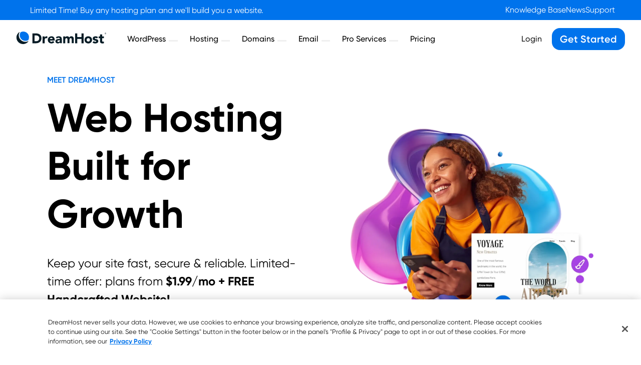

--- FILE ---
content_type: image/svg+xml
request_url: https://www.dreamhost.com/svgs/domains/tld-logos/logo.club.color.svg
body_size: 547
content:
<svg version="1.1" xmlns="http://www.w3.org/2000/svg" xmlns:xlink="http://www.w3.org/1999/xlink" x="0px" y="0px"
	 viewBox="0 0 360 125.51" style="enable-background:new 0 0 360 125.51;" xml:space="preserve">
<path d="M11.87,125.51c6.56,0,11.87-5.31,11.87-11.87c0-6.56-5.32-11.87-11.87-11.87C5.32,101.77,0,107.08,0,113.64
	C0,120.19,5.32,125.51,11.87,125.51z M212.56,125.43c21.99,0,39.82-17.83,39.82-39.82V35.2h-24.02v50.4c0,8.73-7.07,15.8-15.8,15.8
	c-8.73,0-15.8-7.08-15.8-15.8V35.2h-24.02v50.4C172.74,107.6,190.57,125.43,212.56,125.43z M314.62,125.51
	c25.06,0,45.38-20.32,45.38-45.38s-20.32-45.38-45.38-45.38c-7.72,0-14.99,1.94-21.36,5.35V0h-24.02v80.13
	C269.24,105.19,289.56,125.51,314.62,125.51z M314.62,58.89c11.73,0,21.24,9.51,21.24,21.24s-9.51,21.24-21.24,21.24
	c-11.73,0-21.24-9.51-21.24-21.24S302.89,58.89,314.62,58.89z M155.11,125.39V0h-24.02v101.37
	C131.09,114.63,141.84,125.39,155.11,125.39z M73.69,125.51c22.4,0,40.95-16.24,44.66-37.57H93.43
	c-3.11,7.86-10.77,13.43-19.74,13.43c-11.73,0-21.23-9.51-21.23-21.24s9.51-21.24,21.23-21.24c8.97,0,16.62,5.57,19.74,13.43h24.93
	c-3.71-21.34-22.27-37.57-44.66-37.57c-25.06,0-45.38,20.31-45.38,45.38S48.63,125.51,73.69,125.51z"/>
</svg>


--- FILE ---
content_type: image/svg+xml
request_url: https://www.dreamhost.com/svgs/home/hosting-services-ellipse.svg
body_size: 565
content:
<svg width="1221" height="1368" viewBox="0 0 1221 1368" fill="none" xmlns="http://www.w3.org/2000/svg">
<g filter="url(#filter0_f_3294_16482)">
<path d="M21 -369C126.057 -369 230.086 -348.307 327.147 -308.104C424.207 -267.9 512.399 -208.972 586.685 -134.685C660.972 -60.3986 719.9 27.7928 760.104 124.853C800.307 221.914 821 325.943 821 431C821 536.058 800.307 640.086 760.104 737.147C719.9 834.207 660.972 922.399 586.685 996.685C512.399 1070.97 424.207 1129.9 327.147 1170.1C230.086 1210.31 126.057 1231 20.9999 1231C325.749 954.585 21 684 21 431C21 178 188.518 -48.9164 21 -369Z" fill="#0073EC" fill-opacity="0.15"/>
</g>
<defs>
<filter id="filter0_f_3294_16482" x="-379" y="-769" width="1600" height="2400" filterUnits="userSpaceOnUse" color-interpolation-filters="sRGB">
<feFlood flood-opacity="0" result="BackgroundImageFix"/>
<feBlend mode="normal" in="SourceGraphic" in2="BackgroundImageFix" result="shape"/>
<feGaussianBlur stdDeviation="200" result="effect1_foregroundBlur_3294_16482"/>
</filter>
</defs>
</svg>


--- FILE ---
content_type: application/javascript
request_url: https://www.dreamhost.com/webpack-runtime-5a22b9e11c0a4d749400.js
body_size: 15963
content:
!function(){"use strict";var e,t,a,n,c,l={},s={};function d(e){var t=s[e];if(void 0!==t)return t.exports;var a=s[e]={id:e,loaded:!1,exports:{}};return l[e].call(a.exports,a,a.exports,d),a.loaded=!0,a.exports}d.m=l,d.amdO={},e=[],d.O=function(t,a,n,c){if(!a){var l=1/0;for(m=0;m<e.length;m++){a=e[m][0],n=e[m][1],c=e[m][2];for(var s=!0,o=0;o<a.length;o++)(!1&c||l>=c)&&Object.keys(d.O).every(function(e){return d.O[e](a[o])})?a.splice(o--,1):(s=!1,c<l&&(l=c));if(s){e.splice(m--,1);var p=n();void 0!==p&&(t=p)}}return t}c=c||0;for(var m=e.length;m>0&&e[m-1][2]>c;m--)e[m]=e[m-1];e[m]=[a,n,c]},d.n=function(e){var t=e&&e.__esModule?function(){return e.default}:function(){return e};return d.d(t,{a:t}),t},a=Object.getPrototypeOf?function(e){return Object.getPrototypeOf(e)}:function(e){return e.__proto__},d.t=function(e,n){if(1&n&&(e=this(e)),8&n)return e;if("object"==typeof e&&e){if(4&n&&e.__esModule)return e;if(16&n&&"function"==typeof e.then)return e}var c=Object.create(null);d.r(c);var l={};t=t||[null,a({}),a([]),a(a)];for(var s=2&n&&e;"object"==typeof s&&!~t.indexOf(s);s=a(s))Object.getOwnPropertyNames(s).forEach(function(t){l[t]=function(){return e[t]}});return l.default=function(){return e},d.d(c,l),c},d.d=function(e,t){for(var a in t)d.o(t,a)&&!d.o(e,a)&&Object.defineProperty(e,a,{enumerable:!0,get:t[a]})},d.f={},d.e=function(e){return Promise.all(Object.keys(d.f).reduce(function(t,a){return d.f[a](e,t),t},[]))},d.u=function(e){return({313:"component---src-pages-features-business-advisor-index-js",582:"component---src-templates-legal-template-js-content-file-path-src-data-legal-domain-registration-terms-ca-index-mdx",732:"component---src-templates-legal-template-js-content-file-path-src-data-legal-domain-registration-terms-index-es-mdx",773:"component---src-templates-legal-template-js-content-file-path-src-data-legal-legacy-refer-and-earn-terms-and-conditions-index-de-mdx",869:"964e79ae6a8a7d3d31373d1fa6cd0bae31635059",874:"0edbd28794c214819ae900b9269da3d4a5d1f9d9",974:"component---src-pages-promo-neilpatel-index-js",987:"component---src-templates-legal-template-js-content-file-path-src-data-legal-hacked-site-repair-terms-index-it-mdx",1148:"component---src-templates-legal-template-js-content-file-path-src-data-legal-icann-domain-verification-policy-index-it-mdx",1582:"component---src-templates-legal-template-js-content-file-path-src-data-legal-dreamobjects-trial-terms-and-conditions-index-de-mdx",1736:"component---src-templates-legal-template-js-content-file-path-src-data-legal-dreamshop-terms-index-mdx",1816:"component---src-pages-flash-sale-50-index-js",1920:"component---src-templates-legal-template-js-content-file-path-src-data-legal-legacy-refer-and-earn-terms-and-conditions-index-es-mdx",2505:"component---src-templates-legal-template-js-content-file-path-src-data-legal-customer-data-processing-addendum-index-mdx",3362:"component---src-templates-legal-template-js-content-file-path-src-data-legal-anti-spam-policy-index-de-mdx",3390:"component---src-pages-pro-services-management-index-js",3417:"component---src-pages-agencyprogram-index-js",3470:"component---src-pages-roundtable-index-js",3668:"component---src-templates-legal-template-js-content-file-path-src-data-legal-handcrafted-starter-website-terms-index-pt-mdx",3767:"component---src-templates-legal-template-js-content-file-path-src-data-legal-anti-spam-policy-index-es-mdx",4164:"component---src-templates-legal-template-js-content-file-path-src-data-legal-legacy-refer-and-earn-terms-and-conditions-index-pt-mdx",4294:"component---src-pages-special-monthly-web-hosting-js",4878:"component---src-templates-legal-template-js-content-file-path-src-data-legal-professional-services-index-uk-mdx",4886:"component---src-pages-features-free-wordpress-migrations-index-js",4887:"component---src-pages-flash-sale-60-index-js",5127:"component---src-templates-legal-template-js-content-file-path-src-data-legal-domain-registration-terms-ca-index-uk-mdx",5255:"component---src-templates-legal-template-js-content-file-path-src-data-legal-domain-name-dispute-resolution-policy-index-fr-mdx",5270:"component---src-templates-legal-template-js-content-file-path-src-data-legal-ai-tools-terms-index-es-mdx",5440:"component---src-templates-legal-template-js-content-file-path-src-data-legal-registrants-rights-and-responsibilities-index-it-mdx",5637:"component---src-templates-legal-template-js-content-file-path-src-data-legal-dreamobjects-trial-terms-and-conditions-index-nl-mdx",5764:"component---src-templates-legal-template-js-content-file-path-src-data-legal-domain-registration-terms-index-uk-mdx",5943:"component---src-templates-legal-template-js-content-file-path-src-data-legal-domain-registration-terms-index-ru-mdx",6047:"component---src-templates-legal-template-js-content-file-path-src-data-legal-handcrafted-starter-website-terms-index-mdx",6250:"component---src-templates-legal-template-js-content-file-path-src-data-legal-customer-data-processing-addendum-index-pl-mdx",6272:"component---src-templates-legal-template-js-content-file-path-src-data-legal-dreamshop-terms-index-de-mdx",6308:"component---src-templates-legal-template-js-content-file-path-src-data-legal-dreamshield-agreement-index-ru-mdx",6311:"component---src-pages-pro-services-design-custom-web-design-index-js",6401:"component---src-pages-cloud-index-js",6402:"component---src-templates-legal-template-js-content-file-path-src-data-legal-privacy-policy-index-ru-mdx",6530:"component---src-templates-legal-template-js-content-file-path-src-data-legal-professional-services-index-fr-mdx",6589:"component---src-pages-domains-special-deals-index-js",6699:"component---src-templates-legal-template-js-content-file-path-src-data-legal-dreamobjects-service-level-agreement-index-nl-mdx",6900:"component---src-templates-legal-template-js-content-file-path-src-data-legal-hacked-site-repair-terms-index-pt-mdx",6984:"component---src-pages-promo-lifehacker-index-js",7037:"component---src-pages-domains-index-js",7277:"component---src-pages-features-private-registration-index-js",7517:"7f477d856286c17c19cf833b4188dab434819297",7520:"component---src-templates-legal-template-js-content-file-path-src-data-legal-dreamobjects-service-level-agreement-index-mdx",8097:"component---src-pages-tools-business-name-generator-results-thank-you-js",8214:"component---src-templates-legal-template-js-content-file-path-src-data-legal-registrants-rights-and-responsibilities-index-de-mdx",8482:"component---src-templates-legal-template-js-content-file-path-src-data-legal-g-suite-tos-index-de-mdx",9491:"component---src-templates-legal-template-js-content-file-path-src-data-legal-anti-spam-policy-index-pl-mdx",9673:"component---src-templates-legal-template-js-content-file-path-src-data-legal-privacy-policy-index-fr-mdx",9755:"component---src-templates-legal-template-js-content-file-path-src-data-legal-remixer-trial-index-uk-mdx",10047:"component---src-pages-wordpress-managed-index-js",10703:"component---src-templates-legal-template-js-content-file-path-src-data-legal-domain-name-dispute-resolution-policy-index-pl-mdx",10706:"component---src-templates-legal-template-js-content-file-path-src-data-legal-accessibility-index-nl-mdx",11345:"component---src-templates-legal-template-js-content-file-path-src-data-legal-dreamshop-terms-index-fr-mdx",11367:"component---src-templates-legal-template-js-content-file-path-src-data-legal-icann-domain-verification-policy-index-uk-mdx",11447:"component---src-templates-legal-template-js-content-file-path-src-data-legal-nonpublic-registration-data-index-es-mdx",11576:"component---src-templates-legal-template-js-content-file-path-src-data-legal-handcrafted-starter-website-terms-index-uk-mdx",11728:"component---src-templates-legal-template-js-content-file-path-src-data-legal-unlimited-policy-index-pt-mdx",11817:"component---src-templates-legal-template-js-content-file-path-src-data-legal-open-source-license-disclosure-index-it-mdx",12367:"component---src-templates-legal-template-js-content-file-path-src-data-legal-remixer-trial-index-pl-mdx",12583:"component---src-pages-special-offers-index-js",12699:"component---src-templates-legal-template-js-content-file-path-src-data-legal-anti-spam-policy-index-fr-mdx",12919:"component---src-templates-legal-template-js-content-file-path-src-data-legal-dreamshield-agreement-index-fr-mdx",12953:"component---src-pages-products-dreamshield-index-js",13051:"component---src-templates-legal-template-js-content-file-path-src-data-legal-nonpublic-registration-data-index-fr-mdx",13065:"component---src-templates-legal-template-js-content-file-path-src-data-legal-dreamobjects-service-level-agreement-index-fr-mdx",13385:"component---src-templates-legal-template-js-content-file-path-src-data-legal-tune-terms-and-conditions-index-fr-mdx",13424:"component---src-templates-legal-template-js-content-file-path-src-data-legal-lets-encrypt-tos-index-mdx",13441:"component---src-templates-legal-template-js-content-file-path-src-data-legal-tune-terms-and-conditions-index-es-mdx",13453:"component---src-templates-legal-template-js-content-file-path-src-data-legal-current-giveaway-terms-index-pt-mdx",14201:"component---src-pages-partners-promo-designsbydonw-web-hosting-scale-index-js",14267:"component---src-templates-legal-template-js-content-file-path-src-data-legal-accessibility-index-it-mdx",14448:"e1cf7363fb809a11350eb6f1c561617c8acddb10",14748:"component---src-pages-pro-services-management-site-update-index-js",14854:"component---src-templates-legal-template-js-content-file-path-src-data-legal-terms-of-service-index-it-mdx",14974:"component---src-pages-promo-cnet-395-index-js",15022:"component---src-templates-legal-template-js-content-file-path-src-data-legal-ai-tools-terms-index-uk-mdx",15174:"component---src-pages-cloud-computing-index-js",15925:"component---src-templates-legal-template-js-content-file-path-src-data-legal-dmca-index-nl-mdx",16136:"component---src-pages-features-traffic-dashboard-index-js",16215:"component---src-templates-legal-template-js-content-file-path-src-data-legal-g-suite-tos-index-es-mdx",16582:"component---src-pages-hosting-reviews-index-js",16615:"component---src-pages-features-content-builder-index-js",16971:"component---src-templates-legal-template-js-content-file-path-src-data-legal-dreamobjects-trial-terms-and-conditions-index-es-mdx",17199:"component---src-templates-legal-template-js-content-file-path-src-data-legal-abuse-index-de-mdx",17348:"5c0b189e",17497:"component---src-templates-legal-template-js-content-file-path-src-data-legal-lets-encrypt-tos-index-fr-mdx",17704:"component---src-templates-legal-template-js-content-file-path-src-data-legal-government-requests-index-fr-mdx",17891:"component---src-pages-promo-wbevps-index-js",18302:"component---src-templates-legal-template-js-content-file-path-src-data-legal-abuse-index-pt-mdx",18356:"component---src-templates-legal-template-js-content-file-path-src-data-legal-domain-registration-terms-index-fr-mdx",18520:"component---src-templates-legal-template-js-content-file-path-src-data-legal-nonpublic-registration-data-index-ru-mdx",18905:"component---src-pages-promo-fsb-index-js",19057:"component---src-templates-legal-template-js-content-file-path-src-data-legal-lets-encrypt-tos-index-pl-mdx",19269:"component---src-templates-legal-template-js-content-file-path-src-data-legal-current-giveaway-terms-index-pl-mdx",19302:"component---src-pages-switch-to-dreamhost-index-js",19385:"component---src-templates-legal-template-js-content-file-path-src-data-legal-g-suite-tos-index-nl-mdx",19796:"component---src-templates-legal-template-js-content-file-path-src-data-legal-unlimited-policy-index-uk-mdx",20139:"746f04de86fb2030007676f4cb154851e460c9d5",20365:"component---src-templates-legal-template-js-content-file-path-src-data-legal-dreamshield-agreement-index-nl-mdx",20400:"component---src-pages-pro-services-management-site-optimization-index-js",21035:"component---src-templates-legal-template-js-content-file-path-src-data-legal-dreamshield-agreement-index-uk-mdx",21415:"03b1ba2e3b7bc8337b54d7b6c3bccac51c858125",21621:"component---src-pages-promo-websiteplanet-index-js",21871:"component---src-pages-careers-index-js",22274:"component---src-templates-legal-template-js-content-file-path-src-data-legal-tune-terms-and-conditions-index-it-mdx",22355:"component---src-templates-legal-template-js-content-file-path-src-data-legal-domain-registration-terms-index-mdx",22747:"component---src-pages-pro-services-training-index-js",22786:"component---src-templates-legal-template-js-content-file-path-src-data-legal-dreamobjects-service-level-agreement-index-it-mdx",23137:"component---src-templates-legal-template-js-content-file-path-src-data-legal-professional-services-index-ru-mdx",23303:"component---src-templates-legal-template-js-content-file-path-src-data-legal-current-giveaway-terms-index-nl-mdx",23330:"component---src-templates-legal-template-js-content-file-path-src-data-legal-customer-data-processing-addendum-index-pt-mdx",24032:"component---src-pages-tools-llms-txt-generator-js",24046:"component---src-templates-legal-template-js-content-file-path-src-data-legal-g-suite-tos-index-mdx",24472:"component---src-templates-legal-template-js-content-file-path-src-data-legal-dreamobjects-service-level-agreement-index-de-mdx",24482:"component---src-templates-legal-template-js-content-file-path-src-data-legal-registrants-rights-and-responsibilities-index-mdx",24924:"component---src-templates-legal-template-js-content-file-path-src-data-legal-government-requests-index-pl-mdx",25063:"component---src-templates-legal-template-js-content-file-path-src-data-legal-unlimited-policy-index-ru-mdx",25107:"component---src-templates-legal-template-js-content-file-path-src-data-legal-dreamshield-agreement-index-es-mdx",25133:"component---src-templates-legal-template-js-content-file-path-src-data-legal-registrants-rights-and-responsibilities-index-nl-mdx",25319:"component---src-templates-legal-template-js-content-file-path-src-data-legal-dreamshield-agreement-index-pt-mdx",26027:"component---src-pages-promo-codeinwp-vps-index-js",26583:"component---src-templates-legal-template-js-content-file-path-src-data-legal-dmca-index-pl-mdx",26617:"component---src-templates-legal-template-js-content-file-path-src-data-legal-dreamshop-terms-index-pl-mdx",27219:"component---src-templates-legal-template-js-content-file-path-src-data-legal-domain-registration-terms-ca-index-pt-mdx",27240:"component---src-pages-promo-pcmcj-495-index-js",27298:"component---src-templates-legal-template-js-content-file-path-src-data-legal-open-source-license-disclosure-index-uk-mdx",27657:"component---src-templates-legal-template-js-content-file-path-src-data-legal-shop-promo-index-mdx",28033:"component---src-pages-partners-promo-eli-schwartz-index-js",28190:"66a185f5813402a2f2d30d87ee1b0e0d69d34c72",28330:"component---src-templates-legal-template-js-content-file-path-src-data-legal-dmca-index-mdx",28661:"component---src-templates-legal-template-js-content-file-path-src-data-legal-hacked-site-repair-terms-index-de-mdx",28813:"58427922042962d3993cfc2d336430a8b8a08a37",29045:"component---src-templates-legal-template-js-content-file-path-src-data-legal-open-source-license-disclosure-index-ru-mdx",29105:"13ceba4162f431cbc9d65f6bb4877147b1013feb",29106:"21710a64eb6641d2630710ff546abd7ff362feaf",29287:"component---src-templates-legal-template-js-content-file-path-src-data-legal-domain-registration-terms-index-it-mdx",29394:"component---src-templates-legal-template-js-content-file-path-src-data-legal-remixer-trial-index-mdx",29443:"component---src-pages-features-ssl-tls-certificates-index-js",29760:"component---src-templates-legal-template-js-content-file-path-src-data-legal-acceptable-use-policy-index-it-mdx",29875:"component---src-templates-legal-template-js-content-file-path-src-data-legal-registrants-rights-and-responsibilities-index-es-mdx",30232:"component---src-templates-legal-template-js-content-file-path-src-data-legal-dmca-index-it-mdx",30390:"component---src-pages-promo-dreamsavings-25-index-js",30446:"component---src-pages-hosting-index-js",30466:"component---src-templates-legal-template-js-content-file-path-src-data-legal-ai-tools-terms-index-fr-mdx",30539:"component---src-templates-legal-template-js-content-file-path-src-data-legal-privacy-policy-index-nl-mdx",30628:"component---src-templates-legal-template-js-content-file-path-src-data-legal-terms-of-service-index-de-mdx",31110:"component---src-templates-legal-template-js-content-file-path-src-data-legal-shop-promo-index-fr-mdx",31726:"component---src-templates-legal-template-js-content-file-path-src-data-legal-professional-services-index-pt-mdx",31815:"82f71152",31935:"component---src-templates-legal-template-js-content-file-path-src-data-legal-dmca-index-fr-mdx",32036:"component---src-templates-legal-template-js-content-file-path-src-data-legal-registrants-rights-and-responsibilities-index-ru-mdx",32534:"component---src-templates-legal-template-js-content-file-path-src-data-legal-acceptable-use-policy-index-de-mdx",32808:"component---src-templates-legal-template-js-content-file-path-src-data-legal-dreamobjects-trial-terms-and-conditions-index-it-mdx",32923:"component---src-templates-legal-template-js-content-file-path-src-data-legal-lets-encrypt-tos-index-nl-mdx",33332:"component---src-templates-legal-template-js-content-file-path-src-data-legal-remixer-trial-index-ru-mdx",33498:"component---src-pages-domains-pricing-index-js",33596:"component---src-templates-legal-template-js-content-file-path-src-data-legal-accessibility-index-pl-mdx",33727:"component---src-templates-legal-template-js-content-file-path-src-data-legal-anti-spam-policy-index-uk-mdx",33779:"component---src-templates-legal-template-js-content-file-path-src-data-legal-dreamshop-terms-index-nl-mdx",33970:"component---src-templates-legal-template-js-content-file-path-src-data-legal-lets-encrypt-tos-index-it-mdx",33995:"component---src-templates-legal-template-js-content-file-path-src-data-legal-legacy-refer-and-earn-terms-and-conditions-index-ru-mdx",34173:"component---src-templates-legal-template-js-content-file-path-src-data-legal-terms-of-service-index-fr-mdx",34286:"component---src-pages-partners-promo-esnedica-index-js",34562:"component---src-templates-legal-template-js-content-file-path-src-data-legal-nonpublic-registration-data-index-de-mdx",34716:"component---src-templates-legal-template-js-content-file-path-src-data-legal-proxy-protection-index-es-mdx",34939:"component---src-templates-legal-template-js-content-file-path-src-data-legal-domain-name-dispute-resolution-policy-index-uk-mdx",35107:"component---src-templates-legal-template-js-content-file-path-src-data-legal-dmca-index-uk-mdx",35285:"component---src-templates-legal-template-js-content-file-path-src-data-legal-abuse-index-it-mdx",35492:"component---src-templates-legal-template-js-content-file-path-src-data-legal-customer-data-processing-addendum-index-nl-mdx",35548:"component---src-templates-legal-template-js-content-file-path-src-data-legal-hacked-site-repair-terms-index-pl-mdx",36026:"component---src-templates-legal-template-js-content-file-path-src-data-legal-shop-promo-index-es-mdx",36172:"component---src-templates-legal-template-js-content-file-path-src-data-legal-dmca-index-ru-mdx",36283:"component---src-templates-legal-template-js-content-file-path-src-data-legal-customer-data-processing-addendum-index-de-mdx",36434:"component---src-templates-legal-template-js-content-file-path-src-data-legal-domain-name-dispute-resolution-policy-index-mdx",36467:"component---src-templates-legal-template-js-content-file-path-src-data-legal-wordpress-migration-terms-index-mdx",36576:"component---src-templates-legal-template-js-content-file-path-src-data-legal-proxy-protection-index-pt-mdx",36799:"component---src-pages-company-index-js",37115:"component---src-templates-legal-template-js-content-file-path-src-data-legal-open-source-license-disclosure-index-de-mdx",37269:"component---src-templates-legal-template-js-content-file-path-src-data-legal-government-requests-index-de-mdx",37785:"component---src-templates-legal-template-js-content-file-path-src-data-legal-anti-spam-policy-index-nl-mdx",37843:"component---src-templates-legal-template-js-content-file-path-src-data-legal-acceptable-use-policy-index-es-mdx",38137:"component---src-templates-legal-template-js-content-file-path-src-data-legal-nonpublic-registration-data-index-nl-mdx",38314:"component---src-templates-legal-template-js-content-file-path-src-data-legal-shop-promo-index-pl-mdx",38428:"component---src-templates-legal-template-js-content-file-path-src-data-legal-wordpress-migration-terms-index-es-mdx",38469:"component---src-pages-pro-services-marketing-social-media-marketing-index-js",38484:"component---src-templates-legal-template-js-content-file-path-src-data-legal-wordpress-migration-terms-index-fr-mdx",38491:"component---src-pages-products-email-index-js",38647:"component---src-templates-legal-template-js-content-file-path-src-data-legal-registrants-rights-and-responsibilities-index-fr-mdx",38658:"component---src-templates-legal-template-js-content-file-path-src-data-legal-open-source-license-disclosure-index-pt-mdx",38809:"component---src-pages-promo-gizmodo-index-js",38899:"component---src-templates-legal-template-js-content-file-path-src-data-legal-icann-domain-verification-policy-index-pt-mdx",38925:"6dca02e6c7f1f2ea15e72fd11b807b8b675ac401",38983:"component---src-templates-legal-template-js-content-file-path-src-data-legal-remixer-trial-index-fr-mdx",39185:"component---src-templates-legal-template-js-content-file-path-src-data-legal-dreamshop-terms-index-uk-mdx",39560:"component---src-pages-pro-services-development-index-js",39700:"component---src-templates-legal-template-js-content-file-path-src-data-legal-accessibility-index-pt-mdx",39822:"component---src-templates-legal-template-js-content-file-path-src-data-legal-nonpublic-registration-data-index-mdx",40102:"component---src-templates-legal-template-js-content-file-path-src-data-legal-professional-services-index-pl-mdx",40602:"component---src-templates-legal-template-js-content-file-path-src-data-legal-icann-domain-verification-policy-index-de-mdx",41156:"component---src-templates-legal-template-js-content-file-path-src-data-legal-shop-promo-index-nl-mdx",41334:"component---src-pages-domains-tlds-json-domain-js",41463:"component---src-templates-legal-template-js-content-file-path-src-data-legal-wordpress-migration-terms-index-ru-mdx",41494:"component---src-pages-features-panel-index-js",41686:"component---src-templates-legal-template-js-content-file-path-src-data-legal-abuse-index-pl-mdx",41694:"component---src-templates-legal-template-js-content-file-path-src-data-legal-dmca-index-de-mdx",42028:"component---src-templates-legal-template-js-content-file-path-src-data-legal-terms-of-service-index-mdx",42182:"component---src-templates-legal-template-js-content-file-path-src-data-legal-current-giveaway-terms-index-it-mdx",42213:"component---src-templates-legal-template-js-content-file-path-src-data-legal-ai-tools-terms-index-it-mdx",42461:"3717a8fde11cead01e81867d85342988b3dc019f",42487:"component---src-templates-legal-template-js-content-file-path-src-data-legal-proxy-protection-index-ru-mdx",42559:"component---src-templates-legal-template-js-content-file-path-src-data-legal-ai-tools-terms-index-de-mdx",42600:"component---src-templates-legal-template-js-content-file-path-src-data-legal-hacked-site-repair-terms-index-fr-mdx",42899:"component---src-templates-legal-template-js-content-file-path-src-data-legal-g-suite-tos-index-pl-mdx",43135:"component---src-templates-legal-template-js-content-file-path-src-data-legal-accessibility-index-mdx",43251:"component---src-pages-promo-adam-enfroy-index-js",43359:"component---src-pages-partners-promo-top-10-free-domain-index-js",43653:"component---src-pages-features-business-planner-index-js",43814:"component---src-templates-legal-template-js-content-file-path-src-data-legal-wordpress-migration-terms-index-nl-mdx",43825:"component---src-pages-legal-index-js",43889:"component---src-templates-legal-template-js-content-file-path-src-data-legal-domain-registration-terms-ca-index-nl-mdx",44178:"component---src-templates-legal-template-js-content-file-path-src-data-legal-abuse-index-fr-mdx",44465:"component---src-pages-extreme-website-makeover-index-js",44573:"component---src-pages-cloud-storage-index-js",44807:"component---src-templates-legal-template-js-content-file-path-src-data-legal-wordpress-migration-terms-index-it-mdx",44987:"component---src-templates-legal-template-js-content-file-path-src-data-legal-anti-spam-policy-index-pt-mdx",45041:"component---src-templates-legal-template-js-content-file-path-src-data-legal-abuse-index-ru-mdx",45311:"component---src-templates-legal-template-js-content-file-path-src-data-legal-dreamobjects-trial-terms-and-conditions-index-pt-mdx",45410:"component---src-pages-pricing-index-js",46615:"component---src-templates-legal-template-js-content-file-path-src-data-legal-acceptable-use-policy-index-fr-mdx",46796:"component---src-pages-pro-services-management-website-transfer-index-js",47017:"component---src-templates-legal-template-js-content-file-path-src-data-legal-tune-terms-and-conditions-index-pt-mdx",47158:"component---src-pages-partners-wpldn-js",47611:"component---src-pages-support-index-js",47730:"component---src-templates-legal-template-js-content-file-path-src-data-legal-lets-encrypt-tos-index-ru-mdx",47755:"component---src-templates-legal-template-js-content-file-path-src-data-legal-legacy-refer-and-earn-terms-and-conditions-index-it-mdx",47791:"component---src-templates-legal-template-js-content-file-path-src-data-legal-legacy-refer-and-earn-terms-and-conditions-index-mdx",48485:"component---src-pages-api-v-1-multilang-index-js",48692:"component---src-pages-hosting-online-store-index-js",49188:"7bc9bbebc6dae4beb45fd38041b24f915c4e95c0",49211:"component---src-templates-legal-template-js-content-file-path-src-data-legal-hacked-site-repair-terms-index-ru-mdx",49278:"component---src-pages-hosting-dedicated-index-js",49453:"component---src-templates-legal-template-js-content-file-path-src-data-legal-acceptable-use-policy-index-nl-mdx",49464:"component---src-templates-legal-template-js-content-file-path-src-data-legal-g-suite-tos-index-ru-mdx",49883:"component---src-templates-legal-template-js-content-file-path-src-data-legal-g-suite-tos-index-fr-mdx",50675:"component---src-templates-legal-template-js-content-file-path-src-data-legal-proxy-protection-index-mdx",50709:"component---src-templates-legal-template-js-content-file-path-src-data-legal-current-giveaway-terms-index-es-mdx",50723:"component---src-pages-features-cdn-index-js",50882:"component---src-pages-features-ai-website-builder-index-js",50900:"component---src-templates-legal-template-js-content-file-path-src-data-legal-anti-spam-policy-index-it-mdx",50915:"component---src-pages-promo-promo-json-slug-js",51124:"component---src-templates-legal-template-js-content-file-path-src-data-legal-proxy-protection-index-fr-mdx",51155:"component---src-pages-hosting-vps-mysql-index-js",51231:"component---src-templates-legal-template-js-content-file-path-src-data-legal-registrants-rights-and-responsibilities-index-pl-mdx",51426:"component---src-templates-legal-template-js-content-file-path-src-data-legal-acceptable-use-policy-index-mdx",51776:"component---src-templates-legal-template-js-content-file-path-src-data-legal-tune-terms-and-conditions-index-mdx",51863:"component---src-pages-tools-business-name-generator-results-index-js",52582:"component---src-pages-promo-ryrob-index-js",52606:"component---src-pages-thank-you-index-js",52761:"component---src-templates-legal-template-js-content-file-path-src-data-legal-dreamobjects-service-level-agreement-index-uk-mdx",52766:"component---src-pages-special-dreampress-index-js",52860:"component---src-pages-features-security-index-js",53256:"component---src-templates-legal-template-js-content-file-path-src-data-legal-abuse-index-nl-mdx",53673:"component---src-templates-legal-template-js-content-file-path-src-data-legal-dreamshop-terms-index-es-mdx",53693:"component---src-templates-legal-template-js-content-file-path-src-data-legal-domain-name-dispute-resolution-policy-index-nl-mdx",53816:"e0bf0bc2c79445e22124e4fd9feac50cf0faadc7",53819:"component---src-templates-legal-template-js-content-file-path-src-data-legal-government-requests-index-ru-mdx",53928:"component---src-pages-legal-terms-of-service-unstyled-index-js",54084:"component---src-pages-promo-hosting-595-index-js",54097:"component---src-pages-why-was-i-charged-index-js",54793:"component---src-templates-legal-template-js-content-file-path-src-data-legal-unlimited-policy-index-de-mdx",54942:"component---src-pages-features-wordpress-caching-campaign-index-js",55334:"component---src-templates-legal-template-js-content-file-path-src-data-legal-proxy-protection-index-nl-mdx",56010:"34ed33136377c610aa855dd1c4ee3d19751ef2b7",56053:"component---src-templates-legal-template-js-content-file-path-src-data-legal-handcrafted-starter-website-terms-index-de-mdx",56352:"component---src-pages-features-wordpress-install-assistant-index-js",56356:"component---src-templates-legal-template-js-content-file-path-src-data-legal-acceptable-use-policy-index-ru-mdx",57102:"component---src-templates-legal-template-js-content-file-path-src-data-legal-ai-tools-terms-index-pt-mdx",57144:"component---src-templates-legal-template-js-content-file-path-src-data-legal-tune-terms-and-conditions-index-de-mdx",57324:"component---src-templates-legal-template-js-content-file-path-src-data-legal-legacy-refer-and-earn-terms-and-conditions-index-pl-mdx",57339:"component---src-templates-legal-template-js-content-file-path-src-data-legal-nonpublic-registration-data-index-pt-mdx",57535:"component---src-templates-legal-template-js-content-file-path-src-data-legal-government-requests-index-mdx",57551:"component---src-templates-legal-template-js-content-file-path-src-data-legal-dreamobjects-trial-terms-and-conditions-index-fr-mdx",57670:"component---src-templates-legal-template-js-content-file-path-src-data-legal-abuse-index-es-mdx",57745:"component---src-pages-company-we-are-green-index-js",58804:"component---src-templates-legal-template-js-content-file-path-src-data-legal-nonpublic-registration-data-index-it-mdx",59995:"component---src-templates-legal-template-js-content-file-path-src-data-legal-g-suite-tos-index-pt-mdx",60716:"component---src-templates-legal-template-js-content-file-path-src-data-legal-current-giveaway-terms-index-mdx",60918:"component---src-templates-legal-template-js-content-file-path-src-data-legal-current-giveaway-terms-index-ru-mdx",61393:"component---src-pages-pro-services-management-hacked-site-repair-index-js",61608:"component---src-templates-legal-template-js-content-file-path-src-data-legal-handcrafted-starter-website-terms-index-fr-mdx",61655:"component---src-templates-legal-template-js-content-file-path-src-data-legal-remixer-trial-index-pt-mdx",62135:"component---src-pages-tools-index-js",62301:"component---src-templates-legal-template-js-content-file-path-src-data-legal-remixer-trial-index-nl-mdx",62313:"component---src-templates-legal-template-js-content-file-path-src-data-legal-privacy-policy-index-pt-mdx",62677:"548e2e3d2683de2289cc7b4ee9840afe27dd820f",63056:"component---src-templates-legal-template-js-content-file-path-src-data-legal-domain-registration-terms-ca-index-ru-mdx",63222:"component---src-pages-promo-codeinwp-sitebuilder-index-js",63288:"component---src-pages-pro-services-marketing-seo-marketing-index-js",63630:"component---src-pages-private-pages-list-js",63842:"component---src-templates-legal-template-js-content-file-path-src-data-legal-legacy-refer-and-earn-terms-and-conditions-index-nl-mdx",63897:"component---src-templates-legal-template-js-content-file-path-src-data-legal-wordpress-migration-terms-index-de-mdx",64383:"component---src-templates-legal-template-js-content-file-path-src-data-legal-hacked-site-repair-terms-index-mdx",64717:"component---src-pages-pro-services-management-dreamcare-index-js",64927:"component---src-templates-legal-template-js-content-file-path-src-data-legal-nonpublic-registration-data-index-uk-mdx",64964:"component---src-templates-legal-template-js-content-file-path-src-data-legal-wordpress-migration-terms-index-uk-mdx",65076:"component---src-pages-partners-promo-hostadvice-overview-index-js",65099:"component---src-templates-legal-template-js-content-file-path-src-data-legal-tune-terms-and-conditions-index-nl-mdx",65201:"component---src-templates-legal-template-js-content-file-path-src-data-legal-icann-domain-verification-policy-index-nl-mdx",65351:"component---src-templates-legal-template-js-content-file-path-src-data-legal-terms-of-service-index-nl-mdx",65603:"component---src-templates-legal-template-js-content-file-path-src-data-legal-domain-name-dispute-resolution-policy-index-es-mdx",65828:"c949739a205e72abe18810d43c55751b661fa910",65891:"component---src-pages-domains-transfer-domains-to-dreamhost-index-js",65988:"component---src-templates-legal-template-js-content-file-path-src-data-legal-proxy-protection-index-uk-mdx",66392:"component---src-templates-legal-template-js-content-file-path-src-data-legal-hacked-site-repair-terms-index-uk-mdx",66893:"component---src-templates-legal-template-js-content-file-path-src-data-legal-domain-registration-terms-ca-index-de-mdx",67067:"component---src-templates-legal-template-js-content-file-path-src-data-legal-government-requests-index-it-mdx",67142:"component---src-templates-legal-template-js-content-file-path-src-data-legal-remixer-trial-index-de-mdx",67252:"component---src-templates-legal-template-js-content-file-path-src-data-legal-domain-name-dispute-resolution-policy-index-ru-mdx",67330:"component---src-templates-legal-template-js-content-file-path-src-data-legal-shop-promo-index-uk-mdx",67537:"component---src-templates-legal-template-js-content-file-path-src-data-legal-lets-encrypt-tos-index-es-mdx",67640:"component---src-templates-legal-template-js-content-file-path-src-data-legal-anti-spam-policy-index-ru-mdx",68201:"component---src-templates-legal-template-js-content-file-path-src-data-legal-shop-promo-index-it-mdx",68555:"component---src-templates-legal-template-js-content-file-path-src-data-legal-registrants-rights-and-responsibilities-index-uk-mdx",68789:"component---src-templates-legal-template-js-content-file-path-src-data-legal-accessibility-index-de-mdx",69277:"component---src-pages-products-seo-toolkit-index-js",69451:"component---src-pages-promo-wpbeginner-site-builder-index-js",69534:"component---src-pages-promo-ryrob-monthly-index-js",69880:"component---src-templates-legal-template-js-content-file-path-src-data-legal-professional-services-index-nl-mdx",70400:"component---src-pages-awards-index-js",70760:"component---src-templates-legal-template-js-content-file-path-src-data-legal-unlimited-policy-index-pl-mdx",71e3:"component---src-templates-legal-template-js-content-file-path-src-data-legal-government-requests-index-uk-mdx",71388:"component---src-templates-legal-template-js-content-file-path-src-data-legal-handcrafted-starter-website-terms-index-pl-mdx",71554:"component---src-templates-legal-template-js-content-file-path-src-data-legal-customer-data-processing-addendum-index-uk-mdx",71629:"component---src-templates-legal-template-js-content-file-path-src-data-legal-terms-of-service-index-pt-mdx",71725:"component---src-pages-features-index-js",71834:"component---src-templates-legal-template-js-content-file-path-src-data-legal-dreamshop-terms-index-it-mdx",72089:"component---src-templates-legal-template-js-content-file-path-src-data-legal-proxy-protection-index-de-mdx",72167:"component---src-templates-legal-template-js-content-file-path-src-data-legal-registrants-rights-and-responsibilities-index-pt-mdx",72388:"387d3bac82e1d97d202e6bedcaf4bf1f11aa3a4a",72435:"component---src-templates-legal-template-js-content-file-path-src-data-legal-dreamobjects-trial-terms-and-conditions-index-uk-mdx",72759:"component---src-pages-promo-tutopress-index-js",72846:"component---src-templates-legal-template-js-content-file-path-src-data-legal-anti-spam-policy-index-mdx",73285:"component---src-pages-promo-alternative-index-js",73340:"component---src-templates-legal-template-js-content-file-path-src-data-legal-dreamobjects-trial-terms-and-conditions-index-ru-mdx",73471:"component---src-templates-legal-template-js-content-file-path-src-data-legal-g-suite-tos-index-uk-mdx",73535:"2c96cc8f",73592:"component---src-templates-legal-template-js-content-file-path-src-data-legal-wordpress-migration-terms-index-pl-mdx",73679:"component---src-templates-legal-template-js-content-file-path-src-data-legal-domain-registration-terms-ca-index-es-mdx",74122:"component---src-templates-legal-template-js-content-file-path-src-data-legal-dreamshop-terms-index-ru-mdx",74200:"component---src-templates-legal-template-js-content-file-path-src-data-legal-legacy-refer-and-earn-terms-and-conditions-index-fr-mdx",74211:"component---src-templates-legal-template-js-content-file-path-src-data-legal-remixer-trial-index-es-mdx",74216:"component---src-templates-legal-template-js-content-file-path-src-data-legal-lets-encrypt-tos-index-de-mdx",74424:"component---src-templates-legal-template-js-content-file-path-src-data-legal-domain-registration-terms-index-pl-mdx",74562:"component---src-templates-legal-template-js-content-file-path-src-data-legal-dreamobjects-service-level-agreement-index-ru-mdx",74867:"component---src-templates-legal-template-js-content-file-path-src-data-legal-nonpublic-registration-data-index-pl-mdx",75116:"component---src-templates-legal-template-js-content-file-path-src-data-legal-unlimited-policy-index-es-mdx",75223:"component---src-templates-legal-template-js-content-file-path-src-data-legal-domain-name-dispute-resolution-policy-index-pt-mdx",75291:"component---src-templates-legal-template-js-content-file-path-src-data-legal-dmca-index-es-mdx",75494:"component---src-templates-legal-template-js-content-file-path-src-data-legal-domain-name-dispute-resolution-policy-index-de-mdx",75497:"component---src-templates-legal-template-js-content-file-path-src-data-legal-lets-encrypt-tos-index-uk-mdx",75551:"component---src-templates-legal-template-js-content-file-path-src-data-legal-acceptable-use-policy-index-pl-mdx",75658:"component---src-pages-promo-david-di-franco-index-js",75929:"component---src-templates-legal-template-js-content-file-path-src-data-legal-tune-terms-and-conditions-index-uk-mdx",75987:"component---src-templates-legal-template-js-content-file-path-src-data-legal-icann-domain-verification-policy-index-fr-mdx",76195:"component---src-pages-products-email-google-workspace-index-js",76523:"component---src-templates-legal-template-js-content-file-path-src-data-legal-acceptable-use-policy-index-uk-mdx",76624:"component---src-pages-promo-ga-595-index-js",76710:"component---src-templates-legal-template-js-content-file-path-src-data-legal-domain-registration-terms-index-nl-mdx",76927:"component---src-templates-legal-template-js-content-file-path-src-data-legal-professional-services-index-de-mdx",77088:"component---src-templates-legal-template-js-content-file-path-src-data-legal-privacy-policy-index-mdx",77147:"component---src-templates-legal-template-js-content-file-path-src-data-legal-shop-promo-index-de-mdx",77165:"component---src-templates-legal-template-js-content-file-path-src-data-legal-professional-services-index-mdx",77189:"component---src-templates-legal-template-js-content-file-path-src-data-legal-professional-services-index-it-mdx",77214:"component---src-pages-promo-wbesitebuilder-index-js",77445:"component---src-templates-legal-template-js-content-file-path-src-data-legal-terms-of-service-index-pl-mdx",77686:"component---src-templates-legal-template-js-content-file-path-src-data-legal-unlimited-policy-index-nl-mdx",77695:"c281b7763b4b79299c92454a3601a94540b5d10d",78115:"component---src-templates-legal-template-js-content-file-path-src-data-legal-unlimited-policy-index-mdx",78160:"component---src-templates-legal-template-js-content-file-path-src-data-legal-accessibility-index-es-mdx",78261:"component---src-templates-legal-template-js-content-file-path-src-data-legal-terms-of-service-index-es-mdx",78272:"component---src-templates-legal-template-js-content-file-path-src-data-legal-dreamshield-agreement-index-it-mdx",78356:"component---src-pages-pro-services-index-js",78690:"component---src-templates-legal-template-js-content-file-path-src-data-legal-shop-promo-index-pt-mdx",78881:"component---src-templates-legal-template-js-content-file-path-src-data-legal-privacy-policy-index-es-mdx",78968:"component---src-pages-offers-free-website-index-js",79180:"component---src-pages-hosting-vps-index-js",79346:"component---src-templates-legal-template-js-content-file-path-src-data-legal-handcrafted-starter-website-terms-index-nl-mdx",79355:"component---src-templates-legal-template-js-content-file-path-src-data-legal-handcrafted-starter-website-terms-index-it-mdx",79670:"component---src-templates-legal-template-js-content-file-path-src-data-legal-terms-of-service-index-ru-mdx",79713:"component---src-templates-legal-template-js-content-file-path-src-data-legal-ai-tools-terms-index-ru-mdx",80461:"component---src-templates-legal-template-js-content-file-path-src-data-legal-terms-of-service-index-uk-mdx",80701:"component---src-pages-partners-index-js",80811:"component---src-pages-partners-partners-json-slug-js",80929:"component---src-pages-features-wordpress-backups-index-js",81408:"component---src-templates-legal-template-js-content-file-path-src-data-legal-wordpress-migration-terms-index-pt-mdx",81776:"component---src-templates-legal-template-js-content-file-path-src-data-legal-handcrafted-starter-website-terms-index-es-mdx",81784:"component---src-templates-legal-template-js-content-file-path-src-data-legal-proxy-protection-index-pl-mdx",81930:"component---src-templates-legal-template-js-content-file-path-src-data-legal-open-source-license-disclosure-index-pl-mdx",82240:"component---src-templates-legal-template-js-content-file-path-src-data-legal-domain-registration-terms-index-pt-mdx",82298:"component---src-pages-affiliates-index-js",82338:"component---src-templates-legal-template-js-content-file-path-src-data-legal-dreamshield-agreement-index-mdx",83304:"component---src-templates-legal-template-js-content-file-path-src-data-legal-legacy-refer-and-earn-terms-and-conditions-index-uk-mdx",83409:"component---src-templates-legal-template-js-content-file-path-src-data-legal-dreamshop-terms-index-pt-mdx",83938:"component---src-templates-legal-template-js-content-file-path-src-data-legal-tune-terms-and-conditions-index-ru-mdx",84065:"e0325072867c33935e3f62c8a1cd12de023f0914",84308:"component---src-templates-legal-template-js-content-file-path-src-data-legal-g-suite-tos-index-it-mdx",84358:"component---src-templates-legal-template-js-content-file-path-src-data-legal-customer-data-processing-addendum-index-fr-mdx",84466:"component---src-templates-legal-template-js-content-file-path-src-data-legal-government-requests-index-nl-mdx",84545:"component---src-templates-legal-template-js-content-file-path-src-data-legal-tune-terms-and-conditions-index-pl-mdx",84772:"component---src-templates-legal-template-js-content-file-path-src-data-legal-open-source-license-disclosure-index-nl-mdx",84855:"component---src-templates-legal-template-js-content-file-path-src-data-legal-unlimited-policy-index-it-mdx",84884:"component---src-templates-legal-template-js-content-file-path-src-data-legal-government-requests-index-pt-mdx",85057:"component---src-templates-legal-template-js-content-file-path-src-data-legal-dreamobjects-service-level-agreement-index-pl-mdx",85359:"component---src-templates-legal-template-js-content-file-path-src-data-legal-icann-domain-verification-policy-index-es-mdx",85429:"component---src-templates-legal-template-js-content-file-path-src-data-legal-shop-promo-index-ru-mdx",85564:"component---src-templates-legal-template-js-content-file-path-src-data-legal-domain-registration-terms-ca-index-it-mdx",86486:"component---src-templates-legal-template-js-content-file-path-src-data-legal-dreamshield-agreement-index-de-mdx",86488:"component---src-templates-legal-template-js-content-file-path-src-data-legal-ai-tools-terms-index-nl-mdx",86951:"component---src-templates-legal-template-js-content-file-path-src-data-legal-proxy-protection-index-it-mdx",87373:"component---src-pages-tools-business-name-generator-results-single-js",87885:"component---src-templates-legal-template-js-content-file-path-src-data-legal-current-giveaway-terms-index-uk-mdx",87930:"component---src-templates-legal-template-js-content-file-path-src-data-legal-dreamobjects-trial-terms-and-conditions-index-mdx",88033:"36b9ec614b7e8d347e5b5248fefac4d3c8011e5a",88293:"component---src-pages-index-js",88528:"component---src-templates-legal-template-js-content-file-path-src-data-legal-remixer-trial-index-it-mdx",88774:"component---src-templates-legal-template-js-content-file-path-src-data-legal-ai-tools-terms-index-pl-mdx",89197:"component---src-templates-legal-template-js-content-file-path-src-data-legal-ai-tools-terms-index-mdx",89274:"component---src-templates-legal-template-js-content-file-path-src-data-legal-customer-data-processing-addendum-index-es-mdx",89364:"component---src-pages-promo-codeinwp-dreampress-index-js",89561:"component---src-templates-legal-template-js-content-file-path-src-data-legal-lets-encrypt-tos-index-pt-mdx",89569:"component---src-templates-legal-template-js-content-file-path-src-data-legal-dreamobjects-service-level-agreement-index-es-mdx",89616:"component---src-templates-legal-template-js-content-file-path-src-data-legal-hacked-site-repair-terms-index-es-mdx",90106:"component---src-pages-promo-webhostingbuddy-index-js",90395:"component---src-templates-legal-template-js-content-file-path-src-data-legal-domain-registration-terms-ca-index-pl-mdx",90416:"component---src-templates-legal-template-js-content-file-path-src-data-legal-domain-name-dispute-resolution-policy-index-it-mdx",90483:"component---src-templates-legal-template-js-content-file-path-src-data-legal-domain-registration-terms-ca-index-fr-mdx",90601:"component---src-templates-legal-template-js-content-file-path-src-data-legal-customer-data-processing-addendum-index-it-mdx",90717:"component---src-templates-legal-template-js-content-file-path-src-data-legal-abuse-index-mdx",90747:"component---src-templates-legal-template-js-content-file-path-src-data-legal-icann-domain-verification-policy-index-pl-mdx",90983:"component---src-pages-features-wordpress-staging-index-js",91078:"component---src-templates-legal-template-js-content-file-path-src-data-legal-open-source-license-disclosure-index-fr-mdx",91565:"component---src-pages-tools-business-name-generator-js",92125:"component---src-templates-legal-template-js-content-file-path-src-data-legal-current-giveaway-terms-index-fr-mdx",92513:"component---src-templates-legal-template-js-content-file-path-src-data-legal-privacy-policy-index-pl-mdx",92662:"component---src-templates-legal-template-js-content-file-path-src-data-legal-professional-services-index-es-mdx",92741:"component---src-pages-promo-domcomp-index-js",92909:"9e665b4f288f75aa1c6302b1f90e42a972c2d1d6",92968:"component---src-templates-legal-template-js-content-file-path-src-data-legal-accessibility-index-fr-mdx",92996:"component---src-templates-legal-template-js-content-file-path-src-data-legal-unlimited-policy-index-fr-mdx",93254:"component---src-templates-legal-template-js-content-file-path-src-data-legal-icann-domain-verification-policy-index-mdx",93439:"component---src-templates-legal-template-js-content-file-path-src-data-legal-dreamshield-agreement-index-pl-mdx",93464:"component---src-templates-legal-template-js-content-file-path-src-data-legal-accessibility-index-uk-mdx",93543:"component---src-templates-legal-template-js-content-file-path-src-data-legal-dreamobjects-trial-terms-and-conditions-index-pl-mdx",93647:"component---src-templates-legal-template-js-content-file-path-src-data-legal-dmca-index-pt-mdx",93842:"component---src-pages-promo-hacked-site-repair-index-js",94012:"component---src-pages-get-started-index-js",94051:"component---src-pages-pro-services-design-index-js",94086:"component---src-pages-wordpress-custom-plans-index-js",95042:"component---src-templates-legal-template-js-content-file-path-src-data-legal-privacy-policy-index-it-mdx",95090:"component---src-templates-legal-template-js-content-file-path-src-data-legal-hacked-site-repair-terms-index-nl-mdx",95125:"component---src-pages-404-js",95577:"component---src-templates-legal-template-js-content-file-path-src-data-legal-domain-registration-terms-index-de-mdx",95742:"component---src-pages-promo-wbedp-index-js",95748:"component---src-templates-legal-template-js-content-file-path-src-data-legal-current-giveaway-terms-index-de-mdx",95945:"component---src-templates-legal-template-js-content-file-path-src-data-legal-dreamobjects-service-level-agreement-index-pt-mdx",95994:"component---src-templates-legal-template-js-content-file-path-src-data-legal-open-source-license-disclosure-index-es-mdx",96127:"component---src-pages-features-wordpress-caching-index-js",96146:"component---src-pages-special-web-hosting-js",96149:"component---src-templates-legal-template-js-content-file-path-src-data-legal-customer-data-processing-addendum-index-ru-mdx",96184:"4aeb71b3306e75e4a7bc03a42f91fbc3f76c7d47",96487:"component---src-templates-legal-template-js-content-file-path-src-data-legal-acceptable-use-policy-index-pt-mdx",96673:"component---src-pages-pro-services-marketing-index-js",96777:"component---src-templates-legal-template-js-content-file-path-src-data-legal-open-source-license-disclosure-index-mdx",96949:"component---src-pages-promo-cnet-259-index-js",97073:"component---src-pages-promo-tudosobrehospedagemdesites-vps-index-js",97104:"component---src-pages-partners-astra-js",97158:"f029e3dd193a3bb925501d2b2d53267f7fce7ffb",97446:"66dc1b7bdadd68a0bd2fcf3c0def2c9a07519b45",97584:"component---src-templates-legal-template-js-content-file-path-src-data-legal-icann-domain-verification-policy-index-ru-mdx",97978:"component---src-pages-promo-edu-index-js",97995:"component---src-pages-wordpress-index-js",98224:"component---src-templates-legal-template-js-content-file-path-src-data-legal-government-requests-index-es-mdx",98393:"component---src-templates-legal-template-js-content-file-path-src-data-legal-privacy-policy-index-uk-mdx",98843:"component---src-templates-legal-template-js-content-file-path-src-data-legal-handcrafted-starter-website-terms-index-ru-mdx",99288:"component---src-templates-legal-template-js-content-file-path-src-data-legal-privacy-policy-index-de-mdx",99579:"component---src-templates-legal-template-js-content-file-path-src-data-legal-accessibility-index-ru-mdx",99870:"component---src-templates-legal-template-js-content-file-path-src-data-legal-abuse-index-uk-mdx"}[e]||e)+"-"+{313:"f8e5bb495d3ae189e839",582:"1ddb5845669ba8c58586",732:"de5102920c84364c8fa6",773:"4a3651b844b19e3ecab7",869:"3da2cb8a6d4b363799a3",874:"bc7de7aa9757bc13c922",974:"ab91e06ba88d1fd61c3a",987:"5d8173677da9a73187f7",1148:"b6a90ffe7c423ba9f0e4",1582:"453b54dcd64092f6f1c9",1736:"fa7474e4ec7fc25b52bd",1816:"b6ab69c5ea4438d31365",1920:"eeb2274251d2b70bf5dc",2505:"48a23945c6b4dc4b4589",3362:"a024eaa9517be6bc7808",3390:"d62f1686859d742aba03",3417:"1468ce2127d243b7ef0b",3470:"374cbe5d8e129a3f43c1",3668:"21dc2bc54b63e346cc10",3767:"f97f53f02dc40c189724",4164:"d8c8738c803ec61e2c03",4294:"88f84d3c779fe298b3c4",4878:"698e958d4f0229eb73be",4886:"48e6f5810817045097de",4887:"3682d376fee6634347c7",5127:"aa6ae26a2a9a0fc37641",5255:"c375fd405318d3a91f9f",5270:"464892174294ff7f3f35",5440:"cb779c4a99409e1bc05a",5637:"246c0d5e602534f0358c",5764:"e5e212561f7c8e75dab1",5943:"02ec59b7026b302a1f6a",6047:"e2de27c0c0d5ad69f1d8",6250:"d68e2ad9dcf4852e34ff",6272:"d39adc725641be223aba",6308:"d84cb465a7eb4976c76c",6311:"dde760fd048a49eb0710",6401:"a6ff91e4985a9cddefff",6402:"91f5963b60703014d161",6530:"f40c2721565dc14d36a2",6589:"3fd2c38d13e7af15e748",6699:"8fa16e7651211981cc43",6900:"c6392ba3a68ee24d13f5",6984:"5b373d4c33f8aa52ea37",7037:"3bdc56307b665a8c76b9",7277:"8630d9c79da95e2f1d22",7517:"affb54c886aaaf01b1c8",7520:"1fe7468435531eaa4a96",8097:"478d5d3c1afd20915b2e",8214:"b2c5365db9273f5b7fb9",8482:"6073aa9a1fc6d38da1d4",9491:"fca3b33fe3dc042d384a",9673:"6a05c80f68f0b8f9690d",9755:"a396e425102eb6dd6250",10047:"6f9a1b7f9ac776eaa1aa",10703:"948d0962b6aeabf63770",10706:"0bccc97b3eaf9ac134a8",11345:"c5fc9ea86039b7b19264",11367:"669f8cd60cb92d08c14f",11447:"bd350b8a070bb8fce009",11452:"305ad00ea5f7004b45b2",11576:"52006477a1b595782354",11728:"840010188087b77c6919",11817:"c446e3ede9e1ec5c967c",12367:"446c7e5b0345da6c53bf",12583:"c431316f5d5f53f8cada",12699:"8518d5163111512eb026",12919:"c0430b3406dcaf576db4",12953:"294a3ec00abe8e8dd0d5",13051:"2b5bd8501d5940291683",13065:"591ecfbd7e6754b1334b",13385:"3a7cbbbfa65319a85c3c",13424:"9d704d2d383213225771",13441:"2e6b406e336b7c283d14",13453:"f9af15782439099fc4c5",14201:"71266b9aba7e0bf471b1",14267:"2b6a16a1cadb49fb6b90",14448:"f2987d88d4ca6216ee23",14748:"30a1fc0a8a6b7471746d",14854:"4f7f1898e5c4d70a7603",14974:"8050115f9753a64fa579",15022:"4325eed97f924be5e87f",15174:"fbac0cfa175f4381eff5",15925:"9b236208ef577cb4e261",16136:"0cc20354adb86d583e91",16215:"966946b0abf094d81d1b",16582:"92e035e7461c6aae088d",16615:"1051715a305d3bb835bb",16971:"f921c660c7a3ac875308",17199:"cfefcd6fd65f9d79bbda",17348:"85b925fee659fd453549",17497:"4b449d5e25a0cda6dd70",17704:"10bfdec21ea96c947675",17891:"261d1e848262e3cc9610",18302:"54653d7aa8a9c99d0289",18356:"a56a5861fdedcb9f2e64",18520:"aeeda6d34535bded307b",18905:"b7760310fb7a44f88eb2",19057:"1f5a715f36aa280647f1",19269:"5c4e88a5a021f440713f",19302:"94a0edcb76c08d28e13f",19385:"679dccb1cc310035743b",19796:"259fa49a47289e535c8b",20139:"cdd11366c6a710a3ba07",20365:"f0b6800e02d654ec4837",20400:"f0e5dee8c25229363a6c",21035:"1bc153160338ff90fffc",21415:"b6faa241961c6a0010c1",21621:"09e662090fc1a45ddd3b",21871:"9df686a74c2c3bf64c32",22274:"04cdb2e3d9160fbb56de",22355:"9c960e64fe6993fcbb20",22747:"ae00d4c8520de14065d4",22786:"ed325c5bf14f6bf0081a",23137:"821e5f3066c0b7cd7b27",23303:"bc92c9f27e298365cb49",23330:"10854ebc31064630911e",24032:"05013518510b6e025645",24046:"4a30888569461f4e0416",24472:"c25ca2ccd5f4ba62321b",24482:"8889598368c5fa5b48d7",24924:"a553860bf64b226aacb2",25063:"591e498e6ed2ba726b4b",25107:"ba1de94120e5b2ddb1a8",25133:"f4b0d2ddb8cbe079ce53",25319:"909dd54c650100a3cd44",26027:"2e8fbd728c06d1b15338",26583:"55d2a96ce71efedbe667",26617:"70bf07c405b7a5637235",27219:"a92e65fe6b9ab4ab4a4f",27240:"477849b277781d7bd98f",27298:"49e44a4260414ea3c77a",27657:"a6ad3eaac8f1d92db346",28033:"328fa7e189f40b64d2be",28190:"688cf7d781dcbd9211c9",28330:"86f6f3accfe7badf1d00",28661:"80e522ddc328d1b29f32",28813:"bd47807cdee89120388d",29045:"7c2c94992142b88d5971",29105:"a187bfae99cd86283356",29106:"c81d5db1aebc57d45e14",29287:"70568bccc5f03063b734",29394:"b2ec386c58c99d0222c1",29443:"dd3f406867c1bf68f906",29760:"459c0390c1f9a70b439e",29875:"855e918502ee7f726188",30232:"6f79ea64a9b32ec346f2",30390:"6b44046f31155a78ed80",30446:"436e4bdc50bc1845b3e8",30466:"43fca9202b856f363d99",30539:"ae265a5aeb867089cc0f",30628:"b23ca2f3f8c97d06a7ec",31110:"8aa25dc9dd45081f3f9f",31726:"7452d166231187795f5b",31815:"8a3b9c675e74eec79307",31935:"92693e102d8b8c26558d",32036:"a60dc4fb10df8be74d9a",32534:"5bc467ed9b4bffbc8e96",32808:"a1eaf02bd0d271f92497",32923:"575703cc4a87c15e8760",33332:"4df7bf7be370295efdb5",33498:"4fe5d6d2e520cf5ecab2",33596:"473a13573ec19cd11619",33727:"ebe58973f881164db8a3",33779:"d9a83acb00d29ccf9b55",33970:"c1374d6948bb76ad6571",33995:"e6080250d378f1d5f1a0",34173:"42b39e71328398882c41",34286:"1ae7ae7e2d8b310edffc",34562:"d6d382240a1383c80281",34716:"c50f1a6ce41526794691",34939:"f8d080b3762bb372816a",35107:"3287d063235895b9644a",35285:"3396bcaabc30c45b3af1",35492:"0b54a43db429560b40cf",35548:"525fac95660bd3a2f7fb",36026:"a65a45974c33d4a05b65",36172:"38a7cd3effd1688f9a0a",36283:"1bf5340ce8999e0926cc",36434:"cb4d672f8e0aba54bf42",36467:"9051c43a3f341d3249a4",36576:"739231f93732de7ecbfc",36799:"742ffb30018c67992652",37115:"6029893f72dc0f384743",37269:"43c84f6ce8c5d2211700",37785:"5815b3436c7a3ebd6cca",37843:"f5a983f7bbbe7cc0d16c",38137:"76791cb57f7d9d1f3810",38314:"a988185598b63c3fb643",38428:"f4a2522d0aafd82e6164",38469:"49f605934e78942add54",38484:"a0b69780a720c3deb499",38491:"b4ef7e6dde082b040442",38647:"3f472fac8412df47e115",38658:"1b367f0cfd4529c0d1ce",38809:"8d8c037b2df09739f27d",38899:"989343e9f151e13d858e",38925:"ed672d371931e0d0e3a5",38983:"1b83fd481b7ce4cf7e01",39185:"806baeb415f5dcbd382e",39560:"8d239cff7e6b00c1f3a4",39700:"6179dfc4891664d564dd",39822:"60368db4c310ed56f49f",40102:"017ee1cbefd9c1e313e2",40602:"19699c3590ba53d041ba",41156:"004e17fc5dfb49cb2582",41334:"5c2b82361e13ff2dd12e",41463:"3832dbcd258a86a0cc6f",41494:"fd1b505a4e57aa16259a",41686:"d0f378345481ec204fd0",41694:"2a73e1ffe07edadb6068",42028:"e00977f6afe84ed44818",42182:"1580d6a896b1e5158809",42213:"0d5b7397d29e6bd8cc83",42461:"e40d4dd26ec256950fdc",42487:"065f90209d57f37e4edb",42559:"22f344a7af50f5678669",42600:"886dae97c68ca09c3c6f",42899:"8773cd6a4fa7dc4feb9e",43135:"e71c8ee65e6f82eaf0cf",43251:"717936f75fed4fd68c6d",43359:"6ee4149a8744137e7999",43653:"c3a0d7a6be7c6b0af4b7",43814:"5019815c42a0c619fd36",43825:"5ef0aff7d040b4b6ef2a",43889:"a519a98db49af90bf654",44178:"281a23aa74d4ab862e8a",44465:"b500a942e35c25a671e1",44573:"68458b3c268f5bbf8294",44807:"d58d4f93cf33fc343d2d",44987:"dde27292383567d2cec7",45041:"38c17bf783af05522bb5",45311:"c856326bf7b06fd26e12",45410:"05ca684e02217a6b8442",46615:"9b53c74b13b76fe10f8d",46796:"e1357e88a46089f732c6",47017:"1fc7197386c6689700e2",47158:"e14753b8cec17f0a3e25",47611:"ebc6a3585728238aca62",47730:"c6cd0a0c1eee2b6702d8",47755:"82cc61222f8d6d69356e",47791:"a37474c235b48d86919b",48485:"901fd7f73676182c4b0c",48692:"9c5ff8e8afde98254a21",49188:"fd1cae1d79640ec4daf5",49211:"e5990a56fc14c2d8c824",49278:"3cd01ca78894106d7f11",49453:"545bfa4a718715e2ec2d",49464:"1d9cf06b584a06549366",49883:"40ba1bff1c6d03ecc0c6",50675:"c5e12161c0455f1653cb",50709:"82783a1ca0d5096bd8b6",50723:"49e414792c0234f07372",50882:"f8b1f0327dd3caee78d3",50900:"f43a7c88b13123c96764",50915:"893710e8b72fe0851b14",51124:"932347efcbd62d22ebcc",51155:"73c17ccc9755b5c0c2a4",51231:"e93e8900f8baafcd906e",51426:"96ebb888f59aba7ad5d9",51776:"973a8b8e22fd7518d38e",51863:"73a22baf97a31a3c1a8d",52582:"785714552894f8224eb8",52606:"abc45106e385e09bbf8a",52761:"4f653b060e017f6ef8f5",52766:"84a4ec6cc34411d8af38",52860:"10d81fbf7b1a759ec3b8",53256:"66e2c709c9684cc54961",53673:"246b99b94687df35ba26",53693:"191bfbeb7931a78aac3a",53816:"d1c448d6b3726544e5fa",53819:"51ce8c083acbeeca7c9d",53928:"087c13550bd9e5c59618",54084:"4384674ef7b21fbee73a",54097:"f1254f3280aab244e31b",54793:"8e91e2fbb5e47b777c0c",54942:"36275aaea2ef37b9a3be",55334:"dc2ce07a9a16cc46e641",56010:"be105c762e4fb27c9955",56053:"86ebaa5b187f01dbd5b7",56352:"6d60625cd9369d562f95",56356:"9bfe79c77746902ef0b2",57102:"5a6b292eb617f7c6d7a6",57144:"27369a588fa286547063",57324:"c6c454df5b26f4cf00a2",57339:"411bf371583ba78b68d3",57535:"dab5c85a06d0c8c8c36c",57551:"4726f6c76fc0b1aa09a0",57670:"a328e8c578927f017e78",57745:"b3c92dfb25ca7c293ec8",58804:"efbfc2f7df4ff4a6fb46",59995:"26bb2b1ddd6d5dcd260a",60716:"623b355f75848ad40f16",60918:"7d68128251440716a211",61393:"236bac62551e31f7b3bc",61608:"77a5f5294b634106b9f3",61655:"cc8405127f7659b0bcc3",62135:"067c538091a244a8816b",62301:"c9b9b2b39800431fbc73",62313:"7ce23341d80581141c95",62677:"83f7bc6d9fb1b75bdf84",63056:"c086b0838bf660863305",63222:"c961dc91eedac06bb36f",63288:"55c149afa466f193a728",63630:"64e1df117229683b338f",63842:"64a8379bcf7a46b9521d",63897:"7355cf69ca8ca73626e7",64383:"cc9931c3dc13ab1535e1",64717:"ef8f472183e707fc4f33",64927:"e6a3d69b4a80efcd6fe9",64964:"27324d6979641810c53a",65076:"33680df96509596b9e3b",65099:"1d21433864d19da3fafe",65201:"5670928716e8d3541e86",65351:"244817cf5dff3e12b033",65603:"ea7e06c805d233fd400d",65828:"df037a8f181282c1a5e8",65891:"6fd18e26cbb53753226a",65988:"5021900beeafb1b18f08",66392:"eba574a3b9e4377f549f",66893:"14a26854c09848be6028",67067:"5f9deb4714b6aa514718",67142:"61cfeefe6380b234dc35",67252:"5b67027ed6795b67844c",67330:"e70f04c5c21916c5e272",67537:"283285d26ed5a4818fb2",67640:"18cd8c9aad1878a0169e",68201:"cc45e30e9b0aad1d1c46",68555:"a557debe27b966773494",68789:"bf5308584f8e53258045",69277:"e7959bb2b27ec3955aab",69451:"2729773d9f41784532b3",69534:"72e3881dfa9f64a36ca0",69880:"742cf4cdeb09d1c9e25c",70400:"8e3e8e7be8ce1f1b4436",70760:"bf2bd39f5377f0a0478b",71e3:"7e5aa6c6c1ce62cee74e",71388:"0d428d2f8bd5dcd27110",71554:"bacfbf609325f2cec8c7",71629:"4f8673bd6ccccbea75c8",71725:"72da00567c42fce007c7",71834:"b136128a5020b6ce343c",72089:"06f37de416c86a131ba8",72167:"937a285123fc5c4c3170",72388:"9cfd648c9f0b4c650eae",72435:"4291f2c34cb8528f1617",72759:"78708d0e566cdea2f924",72846:"1bc68e7672aab16ce956",73285:"07c82ae6f484fe2d1de8",73340:"80c7d9423088f4a0c7b4",73471:"0ff7d1e4820be0c3c0ea",73535:"f5508f7d33f4b02c68d1",73592:"3e8269759e73762308d9",73679:"ecb1e233682e6d262233",74122:"200545f985d543994b2a",74200:"434e53d6611b08e54302",74211:"62d57d257c2cc22b9b41",74216:"e4cc1105460159d74662",74424:"d3bb2e845359fd69588f",74562:"d8a1d98f87d8a81168df",74867:"b106200a40166a91a4fa",75116:"4656a7bb054263278483",75223:"e67ba6c5f4d785b02a2e",75291:"4262d332e6e7738d032f",75494:"b3004197e1fbb64dc3e6",75497:"abee369396994f908d1c",75551:"2637726f0383c0447672",75658:"f14bd132202e3fd7dd90",75929:"1139fe386889c95c1e8f",75987:"41f75d172fccee6b02d5",76195:"e586282d2e56e3296e35",76523:"eb0131891cdb8658cd21",76624:"8456c5cf7691d1b2cc83",76710:"618d0c0af44fab4eab94",76927:"6227ece224eb5f9d5aca",77088:"a0d97cd4dc9f397b6442",77147:"01ed86d65a34493f19d6",77165:"b9926cdcc2db0cf9aa31",77189:"f5d2d69d56f993d93352",77214:"d1396a46d0990b50799f",77445:"ad99342eacb2458f417c",77686:"4bff2392e27e5506256b",77695:"12ad71acedce71dcd524",78115:"d893031cb735087f27b8",78160:"2ceae7e216ce587f9b53",78261:"92bc1765287c7fce3749",78272:"58211e26569f1fd88461",78356:"2aa7c68f882ba9df2b94",78690:"d653e21ee9594fad9c38",78881:"a8cb3a402da8eb37b5f1",78968:"1f71511e6d8c64d07efd",79180:"aeffe84a57275b9a59fb",79346:"6cc5930a585a408f4bc1",79355:"8d7ed97ae742e22357f8",79670:"1f07442d773f77c2605f",79713:"21aed6f8f08f52341708",80461:"88a6bf47c5c4f5a3dc6f",80701:"53a24f6046453bc87c20",80811:"d9f1a62fd97539f0e4a3",80929:"30f14e8b407aede0d183",81108:"4af47a1797be7fd416fe",81408:"c4724a1a06094d32c1e0",81776:"715ee61b11cfc012be45",81784:"2a32cdd24bad65b41d8c",81930:"eee02afce635ffd071a2",82240:"923ca3850d24e8333620",82298:"174d3fe8263978296d76",82338:"e4345badfed1adf8aaa8",83304:"8a1e13881e9b8a9221c7",83409:"36086955360fbfaa4095",83938:"8f965113af9aa7d8a69d",84065:"c8889ccd29690e8067ef",84308:"41469e72f2bf05806127",84358:"70f91ff159087a219f21",84466:"eec5ec5826950e619731",84545:"05c7feb5f4d7d1648687",84772:"15b6f011c8c1341811d7",84855:"f2285240774cebf331c9",84884:"f706d8139204f8ab39d9",85057:"61eea177152b87ebeacb",85359:"972c356b70c3e274de19",85429:"3920955bedd6185c2ce6",85564:"9279bec44411d4a86298",86486:"a67dc5da73dfe677ae26",86488:"333a235f5887ec6defd2",86951:"339cd48a4f7156de3469",87373:"90cc80c35ec97e3c0765",87885:"f03b777458b3fed5ef78",87930:"dcf3e1e6ae37289425a7",88033:"5656fea6c3d09b45b2b6",88293:"7c08fa308e68b83f5be3",88528:"37c2afa6ec9a5adee9ca",88774:"cd2871ebeeaf92b38a88",89197:"166852b8ee98ee7829f9",89274:"0f5c7c6e3acb27884d59",89364:"1cdaea4bf38069547a10",89561:"194745d38ef722f5a472",89569:"6770bc1e1989e93ff30a",89616:"de346ae88e52e93a70fc",90106:"0fe5ddd835e81b270948",90395:"b960145c96dfb6223879",90416:"6adfa0b30e73f9731bfd",90483:"8bcf758c22bf192cbf6e",90601:"7276dc251e05ddd10557",90717:"a3c7ffba8bdf7339d257",90747:"c6d1a5a9b823d9ab7332",90983:"d1cca062ab7424d911c7",91078:"806cd8f70bd7cfebb47e",91565:"4aabd7e7542a15ca0ef1",92125:"1917b69aae23f70498b3",92513:"5d43d97ac24eedaa8929",92662:"7146ed81386d7e0377ea",92741:"687d7037e26cfc8fefd3",92909:"37ce528c9ecfdb268a80",92968:"73c1e30ab852962d9082",92996:"8e666adf7ee119187581",93254:"da197dde4b438465743c",93439:"186809855f0d11729625",93464:"6c686445d1bcb771cf33",93543:"78526220237cbc11b948",93647:"cebde6ceaf2a32bdb672",93842:"377b38902d35e76761f7",94012:"8b1c87cd08a26b22a436",94051:"80fdc8ac3e59bbeb89fa",94086:"5ff2ed30a04da609b83b",95042:"acd023fcf8a34f444e49",95090:"50b37c01788551e9a992",95125:"53aa87e723148e8a0ec4",95577:"04f7969114d3a3d57710",95742:"b02185b9ea08740c7650",95748:"48e835d6288869b5dfab",95945:"b2e09a979018ca199813",95994:"417aaeb919d7b4a02306",96127:"37cb02d0a312dd579368",96146:"cee9279cb1c8275c5ff0",96149:"832e6f37ed4662ccc407",96184:"c756c6fe285e29908423",96487:"ed10addd03ff801a9d74",96673:"dc085d45b010e2876a5d",96777:"e8af12c64640293dbea0",96949:"b39303f6eed9333046e7",97073:"fa7ac0506268d060b5ce",97104:"4a6f52a4ab8521baf94d",97158:"f389db6e4dacb6444aa5",97446:"1172ceffa9e9fcc5983e",97584:"359dd6bd9ba17895056a",97978:"51a925def1c6843ac84f",97995:"62139342b5d91f259739",98224:"7557634e71f1d26c8024",98393:"09305d828bb3002f62bf",98843:"c6e9a0d62dc7572f622f",99288:"3b43722c2d66f7f24fdd",99579:"dbec86985c6ed9c924a6",99870:"c5bc09054768689f8a33"}[e]+".js"},d.miniCssF=function(e){return"styles.f8d89e757757410d0711.css"},d.g=function(){if("object"==typeof globalThis)return globalThis;try{return this||new Function("return this")()}catch(e){if("object"==typeof window)return window}}(),d.o=function(e,t){return Object.prototype.hasOwnProperty.call(e,t)},n={},c="dreamhost:",d.l=function(e,t,a,l){if(n[e])n[e].push(t);else{var s,o;if(void 0!==a)for(var p=document.getElementsByTagName("script"),m=0;m<p.length;m++){var r=p[m];if(r.getAttribute("src")==e||r.getAttribute("data-webpack")==c+a){s=r;break}}s||(o=!0,(s=document.createElement("script")).charset="utf-8",s.timeout=120,d.nc&&s.setAttribute("nonce",d.nc),s.setAttribute("data-webpack",c+a),s.src=e),n[e]=[t];var i=function(t,a){s.onerror=s.onload=null,clearTimeout(f);var c=n[e];if(delete n[e],s.parentNode&&s.parentNode.removeChild(s),c&&c.forEach(function(e){return e(a)}),t)return t(a)},f=setTimeout(i.bind(null,void 0,{type:"timeout",target:s}),12e4);s.onerror=i.bind(null,s.onerror),s.onload=i.bind(null,s.onload),o&&document.head.appendChild(s)}},d.r=function(e){"undefined"!=typeof Symbol&&Symbol.toStringTag&&Object.defineProperty(e,Symbol.toStringTag,{value:"Module"}),Object.defineProperty(e,"__esModule",{value:!0})},d.nmd=function(e){return e.paths=[],e.children||(e.children=[]),e},d.p="/",function(){var e={77311:0,71869:0};d.f.j=function(t,a){var n=d.o(e,t)?e[t]:void 0;if(0!==n)if(n)a.push(n[2]);else if(/^7(1869|7311)$/.test(t))e[t]=0;else{var c=new Promise(function(a,c){n=e[t]=[a,c]});a.push(n[2]=c);var l=d.p+d.u(t),s=new Error;d.l(l,function(a){if(d.o(e,t)&&(0!==(n=e[t])&&(e[t]=void 0),n)){var c=a&&("load"===a.type?"missing":a.type),l=a&&a.target&&a.target.src;s.message="Loading chunk "+t+" failed.\n("+c+": "+l+")",s.name="ChunkLoadError",s.type=c,s.request=l,n[1](s)}},"chunk-"+t,t)}},d.O.j=function(t){return 0===e[t]};var t=function(t,a){var n,c,l=a[0],s=a[1],o=a[2],p=0;if(l.some(function(t){return 0!==e[t]})){for(n in s)d.o(s,n)&&(d.m[n]=s[n]);if(o)var m=o(d)}for(t&&t(a);p<l.length;p++)c=l[p],d.o(e,c)&&e[c]&&e[c][0](),e[c]=0;return d.O(m)},a=self.webpackChunkdreamhost=self.webpackChunkdreamhost||[];a.forEach(t.bind(null,0)),a.push=t.bind(null,a.push.bind(a))}()}();

--- FILE ---
content_type: image/svg+xml
request_url: https://www.dreamhost.com/svgs/domains/tld-logos/logo.tv.color.svg
body_size: 236
content:
<svg viewBox="0 0 1452.3 669.31" xmlns="http://www.w3.org/2000/svg"><path d="m1154.27 0-215.44 282.2v-282.2h-818.6v236.89h230.82v432.42h236.89v-432.42h114v432.42h239.38l510.98-669.31h-298zm-1034 428.85a120.23 120.23 0 1 0 120.19 120.23 120.23 120.23 0 0 0 -120.23-120.23z"/></svg>